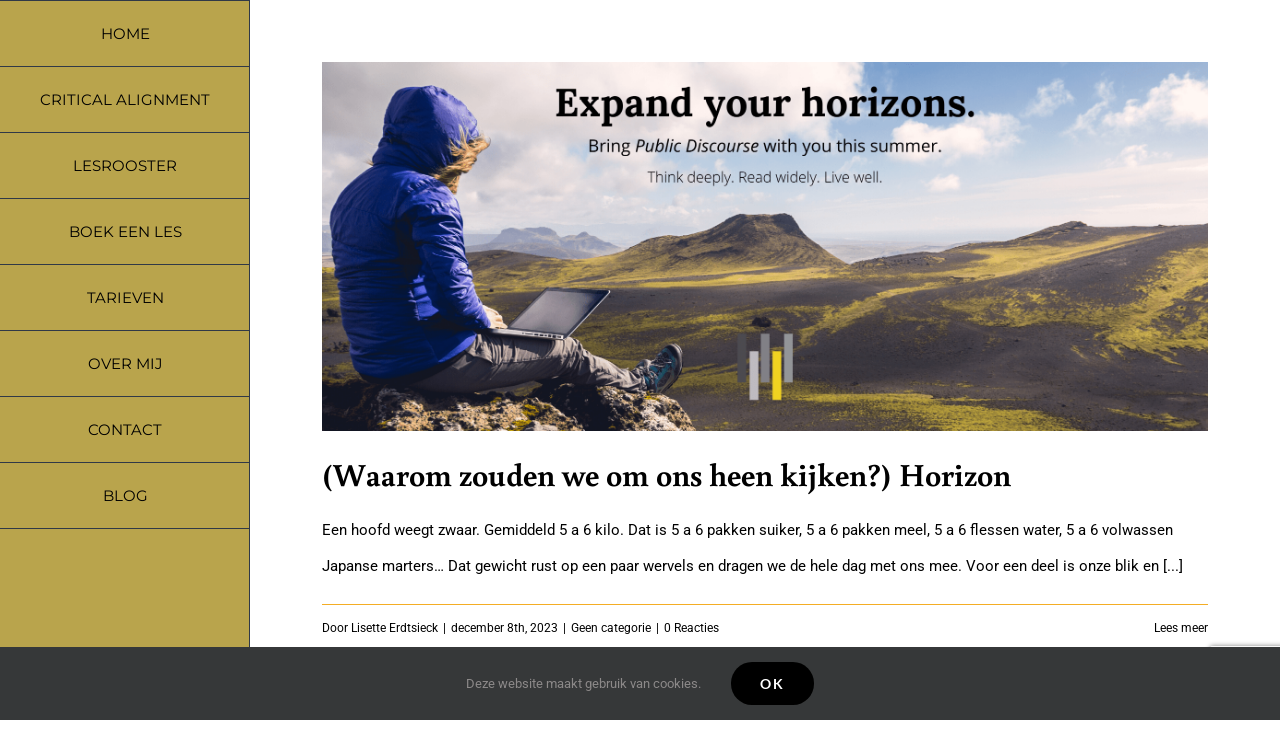

--- FILE ---
content_type: text/html; charset=utf-8
request_url: https://www.google.com/recaptcha/api2/anchor?ar=1&k=6Lcd1sAUAAAAAG5dFis1kxvMHw_6b-xLn8mP000F&co=aHR0cHM6Ly9vZWZlbnJ1aW10ZXZvb3J5b2dhLm5sOjQ0Mw..&hl=en&v=7gg7H51Q-naNfhmCP3_R47ho&size=invisible&anchor-ms=20000&execute-ms=30000&cb=gkbovx7nql86
body_size: 48380
content:
<!DOCTYPE HTML><html dir="ltr" lang="en"><head><meta http-equiv="Content-Type" content="text/html; charset=UTF-8">
<meta http-equiv="X-UA-Compatible" content="IE=edge">
<title>reCAPTCHA</title>
<style type="text/css">
/* cyrillic-ext */
@font-face {
  font-family: 'Roboto';
  font-style: normal;
  font-weight: 400;
  font-stretch: 100%;
  src: url(//fonts.gstatic.com/s/roboto/v48/KFO7CnqEu92Fr1ME7kSn66aGLdTylUAMa3GUBHMdazTgWw.woff2) format('woff2');
  unicode-range: U+0460-052F, U+1C80-1C8A, U+20B4, U+2DE0-2DFF, U+A640-A69F, U+FE2E-FE2F;
}
/* cyrillic */
@font-face {
  font-family: 'Roboto';
  font-style: normal;
  font-weight: 400;
  font-stretch: 100%;
  src: url(//fonts.gstatic.com/s/roboto/v48/KFO7CnqEu92Fr1ME7kSn66aGLdTylUAMa3iUBHMdazTgWw.woff2) format('woff2');
  unicode-range: U+0301, U+0400-045F, U+0490-0491, U+04B0-04B1, U+2116;
}
/* greek-ext */
@font-face {
  font-family: 'Roboto';
  font-style: normal;
  font-weight: 400;
  font-stretch: 100%;
  src: url(//fonts.gstatic.com/s/roboto/v48/KFO7CnqEu92Fr1ME7kSn66aGLdTylUAMa3CUBHMdazTgWw.woff2) format('woff2');
  unicode-range: U+1F00-1FFF;
}
/* greek */
@font-face {
  font-family: 'Roboto';
  font-style: normal;
  font-weight: 400;
  font-stretch: 100%;
  src: url(//fonts.gstatic.com/s/roboto/v48/KFO7CnqEu92Fr1ME7kSn66aGLdTylUAMa3-UBHMdazTgWw.woff2) format('woff2');
  unicode-range: U+0370-0377, U+037A-037F, U+0384-038A, U+038C, U+038E-03A1, U+03A3-03FF;
}
/* math */
@font-face {
  font-family: 'Roboto';
  font-style: normal;
  font-weight: 400;
  font-stretch: 100%;
  src: url(//fonts.gstatic.com/s/roboto/v48/KFO7CnqEu92Fr1ME7kSn66aGLdTylUAMawCUBHMdazTgWw.woff2) format('woff2');
  unicode-range: U+0302-0303, U+0305, U+0307-0308, U+0310, U+0312, U+0315, U+031A, U+0326-0327, U+032C, U+032F-0330, U+0332-0333, U+0338, U+033A, U+0346, U+034D, U+0391-03A1, U+03A3-03A9, U+03B1-03C9, U+03D1, U+03D5-03D6, U+03F0-03F1, U+03F4-03F5, U+2016-2017, U+2034-2038, U+203C, U+2040, U+2043, U+2047, U+2050, U+2057, U+205F, U+2070-2071, U+2074-208E, U+2090-209C, U+20D0-20DC, U+20E1, U+20E5-20EF, U+2100-2112, U+2114-2115, U+2117-2121, U+2123-214F, U+2190, U+2192, U+2194-21AE, U+21B0-21E5, U+21F1-21F2, U+21F4-2211, U+2213-2214, U+2216-22FF, U+2308-230B, U+2310, U+2319, U+231C-2321, U+2336-237A, U+237C, U+2395, U+239B-23B7, U+23D0, U+23DC-23E1, U+2474-2475, U+25AF, U+25B3, U+25B7, U+25BD, U+25C1, U+25CA, U+25CC, U+25FB, U+266D-266F, U+27C0-27FF, U+2900-2AFF, U+2B0E-2B11, U+2B30-2B4C, U+2BFE, U+3030, U+FF5B, U+FF5D, U+1D400-1D7FF, U+1EE00-1EEFF;
}
/* symbols */
@font-face {
  font-family: 'Roboto';
  font-style: normal;
  font-weight: 400;
  font-stretch: 100%;
  src: url(//fonts.gstatic.com/s/roboto/v48/KFO7CnqEu92Fr1ME7kSn66aGLdTylUAMaxKUBHMdazTgWw.woff2) format('woff2');
  unicode-range: U+0001-000C, U+000E-001F, U+007F-009F, U+20DD-20E0, U+20E2-20E4, U+2150-218F, U+2190, U+2192, U+2194-2199, U+21AF, U+21E6-21F0, U+21F3, U+2218-2219, U+2299, U+22C4-22C6, U+2300-243F, U+2440-244A, U+2460-24FF, U+25A0-27BF, U+2800-28FF, U+2921-2922, U+2981, U+29BF, U+29EB, U+2B00-2BFF, U+4DC0-4DFF, U+FFF9-FFFB, U+10140-1018E, U+10190-1019C, U+101A0, U+101D0-101FD, U+102E0-102FB, U+10E60-10E7E, U+1D2C0-1D2D3, U+1D2E0-1D37F, U+1F000-1F0FF, U+1F100-1F1AD, U+1F1E6-1F1FF, U+1F30D-1F30F, U+1F315, U+1F31C, U+1F31E, U+1F320-1F32C, U+1F336, U+1F378, U+1F37D, U+1F382, U+1F393-1F39F, U+1F3A7-1F3A8, U+1F3AC-1F3AF, U+1F3C2, U+1F3C4-1F3C6, U+1F3CA-1F3CE, U+1F3D4-1F3E0, U+1F3ED, U+1F3F1-1F3F3, U+1F3F5-1F3F7, U+1F408, U+1F415, U+1F41F, U+1F426, U+1F43F, U+1F441-1F442, U+1F444, U+1F446-1F449, U+1F44C-1F44E, U+1F453, U+1F46A, U+1F47D, U+1F4A3, U+1F4B0, U+1F4B3, U+1F4B9, U+1F4BB, U+1F4BF, U+1F4C8-1F4CB, U+1F4D6, U+1F4DA, U+1F4DF, U+1F4E3-1F4E6, U+1F4EA-1F4ED, U+1F4F7, U+1F4F9-1F4FB, U+1F4FD-1F4FE, U+1F503, U+1F507-1F50B, U+1F50D, U+1F512-1F513, U+1F53E-1F54A, U+1F54F-1F5FA, U+1F610, U+1F650-1F67F, U+1F687, U+1F68D, U+1F691, U+1F694, U+1F698, U+1F6AD, U+1F6B2, U+1F6B9-1F6BA, U+1F6BC, U+1F6C6-1F6CF, U+1F6D3-1F6D7, U+1F6E0-1F6EA, U+1F6F0-1F6F3, U+1F6F7-1F6FC, U+1F700-1F7FF, U+1F800-1F80B, U+1F810-1F847, U+1F850-1F859, U+1F860-1F887, U+1F890-1F8AD, U+1F8B0-1F8BB, U+1F8C0-1F8C1, U+1F900-1F90B, U+1F93B, U+1F946, U+1F984, U+1F996, U+1F9E9, U+1FA00-1FA6F, U+1FA70-1FA7C, U+1FA80-1FA89, U+1FA8F-1FAC6, U+1FACE-1FADC, U+1FADF-1FAE9, U+1FAF0-1FAF8, U+1FB00-1FBFF;
}
/* vietnamese */
@font-face {
  font-family: 'Roboto';
  font-style: normal;
  font-weight: 400;
  font-stretch: 100%;
  src: url(//fonts.gstatic.com/s/roboto/v48/KFO7CnqEu92Fr1ME7kSn66aGLdTylUAMa3OUBHMdazTgWw.woff2) format('woff2');
  unicode-range: U+0102-0103, U+0110-0111, U+0128-0129, U+0168-0169, U+01A0-01A1, U+01AF-01B0, U+0300-0301, U+0303-0304, U+0308-0309, U+0323, U+0329, U+1EA0-1EF9, U+20AB;
}
/* latin-ext */
@font-face {
  font-family: 'Roboto';
  font-style: normal;
  font-weight: 400;
  font-stretch: 100%;
  src: url(//fonts.gstatic.com/s/roboto/v48/KFO7CnqEu92Fr1ME7kSn66aGLdTylUAMa3KUBHMdazTgWw.woff2) format('woff2');
  unicode-range: U+0100-02BA, U+02BD-02C5, U+02C7-02CC, U+02CE-02D7, U+02DD-02FF, U+0304, U+0308, U+0329, U+1D00-1DBF, U+1E00-1E9F, U+1EF2-1EFF, U+2020, U+20A0-20AB, U+20AD-20C0, U+2113, U+2C60-2C7F, U+A720-A7FF;
}
/* latin */
@font-face {
  font-family: 'Roboto';
  font-style: normal;
  font-weight: 400;
  font-stretch: 100%;
  src: url(//fonts.gstatic.com/s/roboto/v48/KFO7CnqEu92Fr1ME7kSn66aGLdTylUAMa3yUBHMdazQ.woff2) format('woff2');
  unicode-range: U+0000-00FF, U+0131, U+0152-0153, U+02BB-02BC, U+02C6, U+02DA, U+02DC, U+0304, U+0308, U+0329, U+2000-206F, U+20AC, U+2122, U+2191, U+2193, U+2212, U+2215, U+FEFF, U+FFFD;
}
/* cyrillic-ext */
@font-face {
  font-family: 'Roboto';
  font-style: normal;
  font-weight: 500;
  font-stretch: 100%;
  src: url(//fonts.gstatic.com/s/roboto/v48/KFO7CnqEu92Fr1ME7kSn66aGLdTylUAMa3GUBHMdazTgWw.woff2) format('woff2');
  unicode-range: U+0460-052F, U+1C80-1C8A, U+20B4, U+2DE0-2DFF, U+A640-A69F, U+FE2E-FE2F;
}
/* cyrillic */
@font-face {
  font-family: 'Roboto';
  font-style: normal;
  font-weight: 500;
  font-stretch: 100%;
  src: url(//fonts.gstatic.com/s/roboto/v48/KFO7CnqEu92Fr1ME7kSn66aGLdTylUAMa3iUBHMdazTgWw.woff2) format('woff2');
  unicode-range: U+0301, U+0400-045F, U+0490-0491, U+04B0-04B1, U+2116;
}
/* greek-ext */
@font-face {
  font-family: 'Roboto';
  font-style: normal;
  font-weight: 500;
  font-stretch: 100%;
  src: url(//fonts.gstatic.com/s/roboto/v48/KFO7CnqEu92Fr1ME7kSn66aGLdTylUAMa3CUBHMdazTgWw.woff2) format('woff2');
  unicode-range: U+1F00-1FFF;
}
/* greek */
@font-face {
  font-family: 'Roboto';
  font-style: normal;
  font-weight: 500;
  font-stretch: 100%;
  src: url(//fonts.gstatic.com/s/roboto/v48/KFO7CnqEu92Fr1ME7kSn66aGLdTylUAMa3-UBHMdazTgWw.woff2) format('woff2');
  unicode-range: U+0370-0377, U+037A-037F, U+0384-038A, U+038C, U+038E-03A1, U+03A3-03FF;
}
/* math */
@font-face {
  font-family: 'Roboto';
  font-style: normal;
  font-weight: 500;
  font-stretch: 100%;
  src: url(//fonts.gstatic.com/s/roboto/v48/KFO7CnqEu92Fr1ME7kSn66aGLdTylUAMawCUBHMdazTgWw.woff2) format('woff2');
  unicode-range: U+0302-0303, U+0305, U+0307-0308, U+0310, U+0312, U+0315, U+031A, U+0326-0327, U+032C, U+032F-0330, U+0332-0333, U+0338, U+033A, U+0346, U+034D, U+0391-03A1, U+03A3-03A9, U+03B1-03C9, U+03D1, U+03D5-03D6, U+03F0-03F1, U+03F4-03F5, U+2016-2017, U+2034-2038, U+203C, U+2040, U+2043, U+2047, U+2050, U+2057, U+205F, U+2070-2071, U+2074-208E, U+2090-209C, U+20D0-20DC, U+20E1, U+20E5-20EF, U+2100-2112, U+2114-2115, U+2117-2121, U+2123-214F, U+2190, U+2192, U+2194-21AE, U+21B0-21E5, U+21F1-21F2, U+21F4-2211, U+2213-2214, U+2216-22FF, U+2308-230B, U+2310, U+2319, U+231C-2321, U+2336-237A, U+237C, U+2395, U+239B-23B7, U+23D0, U+23DC-23E1, U+2474-2475, U+25AF, U+25B3, U+25B7, U+25BD, U+25C1, U+25CA, U+25CC, U+25FB, U+266D-266F, U+27C0-27FF, U+2900-2AFF, U+2B0E-2B11, U+2B30-2B4C, U+2BFE, U+3030, U+FF5B, U+FF5D, U+1D400-1D7FF, U+1EE00-1EEFF;
}
/* symbols */
@font-face {
  font-family: 'Roboto';
  font-style: normal;
  font-weight: 500;
  font-stretch: 100%;
  src: url(//fonts.gstatic.com/s/roboto/v48/KFO7CnqEu92Fr1ME7kSn66aGLdTylUAMaxKUBHMdazTgWw.woff2) format('woff2');
  unicode-range: U+0001-000C, U+000E-001F, U+007F-009F, U+20DD-20E0, U+20E2-20E4, U+2150-218F, U+2190, U+2192, U+2194-2199, U+21AF, U+21E6-21F0, U+21F3, U+2218-2219, U+2299, U+22C4-22C6, U+2300-243F, U+2440-244A, U+2460-24FF, U+25A0-27BF, U+2800-28FF, U+2921-2922, U+2981, U+29BF, U+29EB, U+2B00-2BFF, U+4DC0-4DFF, U+FFF9-FFFB, U+10140-1018E, U+10190-1019C, U+101A0, U+101D0-101FD, U+102E0-102FB, U+10E60-10E7E, U+1D2C0-1D2D3, U+1D2E0-1D37F, U+1F000-1F0FF, U+1F100-1F1AD, U+1F1E6-1F1FF, U+1F30D-1F30F, U+1F315, U+1F31C, U+1F31E, U+1F320-1F32C, U+1F336, U+1F378, U+1F37D, U+1F382, U+1F393-1F39F, U+1F3A7-1F3A8, U+1F3AC-1F3AF, U+1F3C2, U+1F3C4-1F3C6, U+1F3CA-1F3CE, U+1F3D4-1F3E0, U+1F3ED, U+1F3F1-1F3F3, U+1F3F5-1F3F7, U+1F408, U+1F415, U+1F41F, U+1F426, U+1F43F, U+1F441-1F442, U+1F444, U+1F446-1F449, U+1F44C-1F44E, U+1F453, U+1F46A, U+1F47D, U+1F4A3, U+1F4B0, U+1F4B3, U+1F4B9, U+1F4BB, U+1F4BF, U+1F4C8-1F4CB, U+1F4D6, U+1F4DA, U+1F4DF, U+1F4E3-1F4E6, U+1F4EA-1F4ED, U+1F4F7, U+1F4F9-1F4FB, U+1F4FD-1F4FE, U+1F503, U+1F507-1F50B, U+1F50D, U+1F512-1F513, U+1F53E-1F54A, U+1F54F-1F5FA, U+1F610, U+1F650-1F67F, U+1F687, U+1F68D, U+1F691, U+1F694, U+1F698, U+1F6AD, U+1F6B2, U+1F6B9-1F6BA, U+1F6BC, U+1F6C6-1F6CF, U+1F6D3-1F6D7, U+1F6E0-1F6EA, U+1F6F0-1F6F3, U+1F6F7-1F6FC, U+1F700-1F7FF, U+1F800-1F80B, U+1F810-1F847, U+1F850-1F859, U+1F860-1F887, U+1F890-1F8AD, U+1F8B0-1F8BB, U+1F8C0-1F8C1, U+1F900-1F90B, U+1F93B, U+1F946, U+1F984, U+1F996, U+1F9E9, U+1FA00-1FA6F, U+1FA70-1FA7C, U+1FA80-1FA89, U+1FA8F-1FAC6, U+1FACE-1FADC, U+1FADF-1FAE9, U+1FAF0-1FAF8, U+1FB00-1FBFF;
}
/* vietnamese */
@font-face {
  font-family: 'Roboto';
  font-style: normal;
  font-weight: 500;
  font-stretch: 100%;
  src: url(//fonts.gstatic.com/s/roboto/v48/KFO7CnqEu92Fr1ME7kSn66aGLdTylUAMa3OUBHMdazTgWw.woff2) format('woff2');
  unicode-range: U+0102-0103, U+0110-0111, U+0128-0129, U+0168-0169, U+01A0-01A1, U+01AF-01B0, U+0300-0301, U+0303-0304, U+0308-0309, U+0323, U+0329, U+1EA0-1EF9, U+20AB;
}
/* latin-ext */
@font-face {
  font-family: 'Roboto';
  font-style: normal;
  font-weight: 500;
  font-stretch: 100%;
  src: url(//fonts.gstatic.com/s/roboto/v48/KFO7CnqEu92Fr1ME7kSn66aGLdTylUAMa3KUBHMdazTgWw.woff2) format('woff2');
  unicode-range: U+0100-02BA, U+02BD-02C5, U+02C7-02CC, U+02CE-02D7, U+02DD-02FF, U+0304, U+0308, U+0329, U+1D00-1DBF, U+1E00-1E9F, U+1EF2-1EFF, U+2020, U+20A0-20AB, U+20AD-20C0, U+2113, U+2C60-2C7F, U+A720-A7FF;
}
/* latin */
@font-face {
  font-family: 'Roboto';
  font-style: normal;
  font-weight: 500;
  font-stretch: 100%;
  src: url(//fonts.gstatic.com/s/roboto/v48/KFO7CnqEu92Fr1ME7kSn66aGLdTylUAMa3yUBHMdazQ.woff2) format('woff2');
  unicode-range: U+0000-00FF, U+0131, U+0152-0153, U+02BB-02BC, U+02C6, U+02DA, U+02DC, U+0304, U+0308, U+0329, U+2000-206F, U+20AC, U+2122, U+2191, U+2193, U+2212, U+2215, U+FEFF, U+FFFD;
}
/* cyrillic-ext */
@font-face {
  font-family: 'Roboto';
  font-style: normal;
  font-weight: 900;
  font-stretch: 100%;
  src: url(//fonts.gstatic.com/s/roboto/v48/KFO7CnqEu92Fr1ME7kSn66aGLdTylUAMa3GUBHMdazTgWw.woff2) format('woff2');
  unicode-range: U+0460-052F, U+1C80-1C8A, U+20B4, U+2DE0-2DFF, U+A640-A69F, U+FE2E-FE2F;
}
/* cyrillic */
@font-face {
  font-family: 'Roboto';
  font-style: normal;
  font-weight: 900;
  font-stretch: 100%;
  src: url(//fonts.gstatic.com/s/roboto/v48/KFO7CnqEu92Fr1ME7kSn66aGLdTylUAMa3iUBHMdazTgWw.woff2) format('woff2');
  unicode-range: U+0301, U+0400-045F, U+0490-0491, U+04B0-04B1, U+2116;
}
/* greek-ext */
@font-face {
  font-family: 'Roboto';
  font-style: normal;
  font-weight: 900;
  font-stretch: 100%;
  src: url(//fonts.gstatic.com/s/roboto/v48/KFO7CnqEu92Fr1ME7kSn66aGLdTylUAMa3CUBHMdazTgWw.woff2) format('woff2');
  unicode-range: U+1F00-1FFF;
}
/* greek */
@font-face {
  font-family: 'Roboto';
  font-style: normal;
  font-weight: 900;
  font-stretch: 100%;
  src: url(//fonts.gstatic.com/s/roboto/v48/KFO7CnqEu92Fr1ME7kSn66aGLdTylUAMa3-UBHMdazTgWw.woff2) format('woff2');
  unicode-range: U+0370-0377, U+037A-037F, U+0384-038A, U+038C, U+038E-03A1, U+03A3-03FF;
}
/* math */
@font-face {
  font-family: 'Roboto';
  font-style: normal;
  font-weight: 900;
  font-stretch: 100%;
  src: url(//fonts.gstatic.com/s/roboto/v48/KFO7CnqEu92Fr1ME7kSn66aGLdTylUAMawCUBHMdazTgWw.woff2) format('woff2');
  unicode-range: U+0302-0303, U+0305, U+0307-0308, U+0310, U+0312, U+0315, U+031A, U+0326-0327, U+032C, U+032F-0330, U+0332-0333, U+0338, U+033A, U+0346, U+034D, U+0391-03A1, U+03A3-03A9, U+03B1-03C9, U+03D1, U+03D5-03D6, U+03F0-03F1, U+03F4-03F5, U+2016-2017, U+2034-2038, U+203C, U+2040, U+2043, U+2047, U+2050, U+2057, U+205F, U+2070-2071, U+2074-208E, U+2090-209C, U+20D0-20DC, U+20E1, U+20E5-20EF, U+2100-2112, U+2114-2115, U+2117-2121, U+2123-214F, U+2190, U+2192, U+2194-21AE, U+21B0-21E5, U+21F1-21F2, U+21F4-2211, U+2213-2214, U+2216-22FF, U+2308-230B, U+2310, U+2319, U+231C-2321, U+2336-237A, U+237C, U+2395, U+239B-23B7, U+23D0, U+23DC-23E1, U+2474-2475, U+25AF, U+25B3, U+25B7, U+25BD, U+25C1, U+25CA, U+25CC, U+25FB, U+266D-266F, U+27C0-27FF, U+2900-2AFF, U+2B0E-2B11, U+2B30-2B4C, U+2BFE, U+3030, U+FF5B, U+FF5D, U+1D400-1D7FF, U+1EE00-1EEFF;
}
/* symbols */
@font-face {
  font-family: 'Roboto';
  font-style: normal;
  font-weight: 900;
  font-stretch: 100%;
  src: url(//fonts.gstatic.com/s/roboto/v48/KFO7CnqEu92Fr1ME7kSn66aGLdTylUAMaxKUBHMdazTgWw.woff2) format('woff2');
  unicode-range: U+0001-000C, U+000E-001F, U+007F-009F, U+20DD-20E0, U+20E2-20E4, U+2150-218F, U+2190, U+2192, U+2194-2199, U+21AF, U+21E6-21F0, U+21F3, U+2218-2219, U+2299, U+22C4-22C6, U+2300-243F, U+2440-244A, U+2460-24FF, U+25A0-27BF, U+2800-28FF, U+2921-2922, U+2981, U+29BF, U+29EB, U+2B00-2BFF, U+4DC0-4DFF, U+FFF9-FFFB, U+10140-1018E, U+10190-1019C, U+101A0, U+101D0-101FD, U+102E0-102FB, U+10E60-10E7E, U+1D2C0-1D2D3, U+1D2E0-1D37F, U+1F000-1F0FF, U+1F100-1F1AD, U+1F1E6-1F1FF, U+1F30D-1F30F, U+1F315, U+1F31C, U+1F31E, U+1F320-1F32C, U+1F336, U+1F378, U+1F37D, U+1F382, U+1F393-1F39F, U+1F3A7-1F3A8, U+1F3AC-1F3AF, U+1F3C2, U+1F3C4-1F3C6, U+1F3CA-1F3CE, U+1F3D4-1F3E0, U+1F3ED, U+1F3F1-1F3F3, U+1F3F5-1F3F7, U+1F408, U+1F415, U+1F41F, U+1F426, U+1F43F, U+1F441-1F442, U+1F444, U+1F446-1F449, U+1F44C-1F44E, U+1F453, U+1F46A, U+1F47D, U+1F4A3, U+1F4B0, U+1F4B3, U+1F4B9, U+1F4BB, U+1F4BF, U+1F4C8-1F4CB, U+1F4D6, U+1F4DA, U+1F4DF, U+1F4E3-1F4E6, U+1F4EA-1F4ED, U+1F4F7, U+1F4F9-1F4FB, U+1F4FD-1F4FE, U+1F503, U+1F507-1F50B, U+1F50D, U+1F512-1F513, U+1F53E-1F54A, U+1F54F-1F5FA, U+1F610, U+1F650-1F67F, U+1F687, U+1F68D, U+1F691, U+1F694, U+1F698, U+1F6AD, U+1F6B2, U+1F6B9-1F6BA, U+1F6BC, U+1F6C6-1F6CF, U+1F6D3-1F6D7, U+1F6E0-1F6EA, U+1F6F0-1F6F3, U+1F6F7-1F6FC, U+1F700-1F7FF, U+1F800-1F80B, U+1F810-1F847, U+1F850-1F859, U+1F860-1F887, U+1F890-1F8AD, U+1F8B0-1F8BB, U+1F8C0-1F8C1, U+1F900-1F90B, U+1F93B, U+1F946, U+1F984, U+1F996, U+1F9E9, U+1FA00-1FA6F, U+1FA70-1FA7C, U+1FA80-1FA89, U+1FA8F-1FAC6, U+1FACE-1FADC, U+1FADF-1FAE9, U+1FAF0-1FAF8, U+1FB00-1FBFF;
}
/* vietnamese */
@font-face {
  font-family: 'Roboto';
  font-style: normal;
  font-weight: 900;
  font-stretch: 100%;
  src: url(//fonts.gstatic.com/s/roboto/v48/KFO7CnqEu92Fr1ME7kSn66aGLdTylUAMa3OUBHMdazTgWw.woff2) format('woff2');
  unicode-range: U+0102-0103, U+0110-0111, U+0128-0129, U+0168-0169, U+01A0-01A1, U+01AF-01B0, U+0300-0301, U+0303-0304, U+0308-0309, U+0323, U+0329, U+1EA0-1EF9, U+20AB;
}
/* latin-ext */
@font-face {
  font-family: 'Roboto';
  font-style: normal;
  font-weight: 900;
  font-stretch: 100%;
  src: url(//fonts.gstatic.com/s/roboto/v48/KFO7CnqEu92Fr1ME7kSn66aGLdTylUAMa3KUBHMdazTgWw.woff2) format('woff2');
  unicode-range: U+0100-02BA, U+02BD-02C5, U+02C7-02CC, U+02CE-02D7, U+02DD-02FF, U+0304, U+0308, U+0329, U+1D00-1DBF, U+1E00-1E9F, U+1EF2-1EFF, U+2020, U+20A0-20AB, U+20AD-20C0, U+2113, U+2C60-2C7F, U+A720-A7FF;
}
/* latin */
@font-face {
  font-family: 'Roboto';
  font-style: normal;
  font-weight: 900;
  font-stretch: 100%;
  src: url(//fonts.gstatic.com/s/roboto/v48/KFO7CnqEu92Fr1ME7kSn66aGLdTylUAMa3yUBHMdazQ.woff2) format('woff2');
  unicode-range: U+0000-00FF, U+0131, U+0152-0153, U+02BB-02BC, U+02C6, U+02DA, U+02DC, U+0304, U+0308, U+0329, U+2000-206F, U+20AC, U+2122, U+2191, U+2193, U+2212, U+2215, U+FEFF, U+FFFD;
}

</style>
<link rel="stylesheet" type="text/css" href="https://www.gstatic.com/recaptcha/releases/7gg7H51Q-naNfhmCP3_R47ho/styles__ltr.css">
<script nonce="CCzn9DrOEYM8h--SV-PwFA" type="text/javascript">window['__recaptcha_api'] = 'https://www.google.com/recaptcha/api2/';</script>
<script type="text/javascript" src="https://www.gstatic.com/recaptcha/releases/7gg7H51Q-naNfhmCP3_R47ho/recaptcha__en.js" nonce="CCzn9DrOEYM8h--SV-PwFA">
      
    </script></head>
<body><div id="rc-anchor-alert" class="rc-anchor-alert"></div>
<input type="hidden" id="recaptcha-token" value="[base64]">
<script type="text/javascript" nonce="CCzn9DrOEYM8h--SV-PwFA">
      recaptcha.anchor.Main.init("[\x22ainput\x22,[\x22bgdata\x22,\x22\x22,\[base64]/[base64]/[base64]/KE4oMTI0LHYsdi5HKSxMWihsLHYpKTpOKDEyNCx2LGwpLFYpLHYpLFQpKSxGKDE3MSx2KX0scjc9ZnVuY3Rpb24obCl7cmV0dXJuIGx9LEM9ZnVuY3Rpb24obCxWLHYpe04odixsLFYpLFZbYWtdPTI3OTZ9LG49ZnVuY3Rpb24obCxWKXtWLlg9KChWLlg/[base64]/[base64]/[base64]/[base64]/[base64]/[base64]/[base64]/[base64]/[base64]/[base64]/[base64]\\u003d\x22,\[base64]\\u003d\\u003d\x22,\x22wqdZw5rDusOxw4vDicKGwrw8w6tzw5LDpcKSUQDCpsODOcOLwp9TRcKlfhs4w5xaw5jCh8KvERJowp07w4XClHJgw6BYLy1DLMKsFhfClsOpworDtGzCvg8kVG48IcKWbsOowqXDqwRidFPCi8O1DcOhekB1BSZzw6/CnXU3D3o8w6rDt8OMw6hFwrjDsUEkWwkxw5nDpSUXwr/DqMOAw60Gw7EgF1TCtsOGRcOIw7ssBcK8w5lYZC/DusOZQcOzWcOjWS3Cg2PCpgTDsWvCmMK0GsKyCMOfEFHDiy7DuATDqMOqwovCoMK+w64AWcOvw7BZOCPDlEnClm3CnEjDpS8ObVXDg8O2w5HDrcK2wp/Ch21JWGzCgGNHT8Kww53Cr8KzwozCqD3DjxgnbFQGFVl7UlvDulDCmcKgwpzClsKoBcOUwqjDrcOge33Dnl/[base64]/DhcOKMsOjA8OxPG0tUQFRwpHCnsOhwpB8U8OLwpYhw5cfw6/CvMOXLwNxIHrCq8Obw5HCv3jDtMOecsKzFsOKeibCsMK7UsOzBMKLegTDlRoUZ0DCoMO8NcK9w6PDrMKCMMOGw4Ukw7ISwovDpxxxXRHDuWHClwZVHMO3XcKTX8OtG8KuIMKZwrU0w4jDrijCjsOeccOhwqLCvVHCpcO+w5w2fFYAw6Uhwp7Clz/ChA/DljUNVcODJMO8w5JQOMKbw6BtenLDpWNTwqfDsCfDr2VkRDLDrMOHHsO3PcOjw5Ujw48daMO/DXxUwojDiMOIw6PCksKGK2YuAMO5YMKew7bDj8OAG8KXI8KAwqFsJsOgTsOpQMOZD8OOXsOswozCsAZmwox/[base64]/DvMOBCcKqw7smXMKKw57Dv0nCi1xvSwNxd8Ota2HCqMKLw6kifgHCh8K6HcKuHC9ZwqNma0lPABgQwoRCE09lw6ITwoJsdMO3w6VfYcO6wprCvGhRVcKWwrPCsMO6YcOJWcORKWPCp8O/wpwaw7JvwpRhb8OBw7lbw6TCoMKxP8KhFGrChcK/wrjCncKAasKYMcOuw6gjwqoFYG0fwqrDpsOMwrXCijHDqMOPw4VFw7zCqk7CvjZZGcOnwpPDijEMJUbCnVwYAsKtMMKOLMKEO3/Dlj0JwqfCicOtFBPCvi4sVsOZO8KvwpcreSzDlSVywoPCuypEwp3DhjgIUMK9T8OFPHPCgcO5wpDDnxTDryICLcOKw7HDp8OrAxrCgsK7IMOcw4U9ZU/Dnl0iw6LDhF8tw45JwoVWwrvCh8Ohw7jCkQwIwrfDrhM/LcKjFCUCWcOUK3JNwq8ww7dhBBXDjV/CoMKzw69Jw5XCj8KPw7BIwrJ6w6Jdw6bDq8OaasK/AClKTAfCncOTw6wbwp/[base64]/wrbDkl1Ew7NBNMOAQ8K0MsOHHMKuMcOMPEd6wqRqwrzDjAcESD8fwpnCl8K2MBBwwozDumYpwq4rw4fCsnXCvmfCjCPDgsO1aMKFw7wiwqIYw7cUD8OrwqrCpnkFdcKZUmvDiA7DqsOccBPDjhlERmZlHsK6dRtYwotxw67CtSlVw7zCosKuw7jCm3QYU8Kfw4/DjMObwoEEwoQrFj0AdX3Cgj/[base64]/acOFAMKfM3LCncOaw47CnCvDhiBcwo4bRMK7wqwPw4fCq8OFL1rCn8OqwpcnJzxxw4sCSjhiw6Y0SsO3wp3Dv8OyTXMZPyjDv8Ktw7HDoW/CtcOtdMKhBHDDmsKYJXbCuDB0MwVUZcK8w6zDmcKvwqDCoTcAPsOweA7ClG8Iw5Fiwr/CjsK+OgwifsOOPcOEdxvCvRPDg8OdDUNYSnQewozDkWLDjkHCgg/DpsOXOsK5B8KowozCuMKyNARtwo/Cv8OZCgVOw5zDn8OywrnDr8OtecKVCV9Kw4sXwrEnwqHDnMOIwp4lA2/CtsKuwrlkXgEcwrMGcsKPSAbCuFx3FU5cw7RAb8Omb8KxwrUsw7VfLMKKfCJDw6NnwpLDsMKqXWdRw5/[base64]/Dh34Qc8OpYBsVO3XDmUDCpmAFwp9uwpXDhcOWEMObXF18XMOeEMOawpcCwrVvPBzClCdmYMKATn3CpzvDp8OowpQQTMKrbcO6woRQwqFdw6nDoQRew5cpwqdSQ8O/L1Auw4rCmcKMLRTDrsOdw79ewo14wogxcHXDl1/Dv1HDpAQsAxtgaMKXLMKPw7dIDkbDocKXw6rChsKiPGzDiQ/[base64]/w5BYw7PDkUXDiAA3wqbDj1A0wrPDnsOCWcKRwo/Cj8KSEDI5wpHCghAaN8OHw44DQ8OCw4hEVWssBcOKTMKrEGvDohwpwqlKw43Dm8KSwq1FYcOmw5jCq8OowrzDhGzDnQpqwpnCvsKJwp/DmsO2QMK8wp8HOnFFe8OBw4vChA4/PQjCn8OyfExnw7DCsAgEwpcfQcKdasOUfsOEZUtUb8OewrXCtm5twqFPdMKXw6EjTUHDjcOjwoLDt8ORPsKbdE3Dowl0wroYw5NMIBvCksKsGcOkw4gpZ8OjM03CpcOfwqvCjgYUw6VIXMKLwp5FbsOgQ0wEw4J5wq7Cn8OSwr1LwqgLw6ENUV/[base64]/DkCkAAMOdFG7Cj3wtw7jDpQ3DpEwbd8Ocw4Anw5rCuUtDMRTDiMKuwpUAD8KBw5jDnsOCV8OVwqEHeBzClkXDgAFow5HDsQdGA8OeOn7CrFxdwqVAKcKfA8KFasK8elhfwpIcwrYswrYew5UzwoLDvAwiK08UOMKpw55KK8OiwrzDlMO4GcOYw7TCvCNIC8KxZcO/CiPClyxjw5cew5LCszkNQEMWwpDCqn8mwql+HcOCBcK+Gz4tFD9qwrzCln53wpDCsEnCrk7DmsKoVHzCvVBfP8OEw69+w6AFAcOlIUAGVMO+UcKtw4pqw70sEyFNU8Obw6vCnsOuL8KfCTLCpMK7e8KSwo7Do8Oyw5gYw7/[base64]/CmsK4EF7CscOqw4wywoh3w5UuOMOMdcKJw6guw5vDi1/DjMKuwpvCpMOAORsYw4QhZsKhScOMRcK+RMK9QQbClhkHwp3Do8Odw7bCikBjVcKTT0cpesODw6BVwrBTGW3ChAJ9w7RVw4zDicKIwqwPUMOrwqXCmMOiLD/Cm8K7woQ8wp1WwpI8esO3w6hTwoEsDAfDtk3Cl8OOw5F+w6I4wpjDnMK5JcKbDBzCo8OQMMOND1zCisKoNgbDlVR+R0DDoAnDogoLa8O9SsOlwpnDj8OnfcKswqEdw5MsdH4MwrM3w7TCqMOLX8OYwo8gw7luNMK/w6vDnsO3wpkHO8K0w4hAwqnChkTCrcOXw4PCosKhw5xsGcKDRsK2wonDshjCgMK7wqEnKQAOd1HCksKjUEsYL8Kca2LClcOqwrjDpioSw4/Dr0nCi3vCuEBKMsKswp/[base64]/[base64]/DpBbCkiVhwo3CkMKoB8OZdcO5UcK5bsOKL8ODecOaPidlYsO6KidbD1EfwpdnEsO9w7bDpMO7wqLCohfChxDDssK0V8OcbWlswqgeF3ZWC8KOw6EpIsOjw4vCkcORMR0DV8KPwpHClxN0wqPCvAfCpSACw4B2Gg82w57DuHNJI1LCow0ww4/DsCLDkEsVw481SMO1w4/CuBnDr8Kwwpc4wq7CkBV6wo5lBMOiIcKOG8K2SHXDpD1wMQg2EcOQKCgUw5XDg0nCgcKLw4zDqcKSVx1yw5dtw4liVU0hw4bDhgrCjMKoF1HCtzvCvErCmMKQBQx6HXIYw5DClMOfLsKrwr/Cg8KDN8Kje8OvbSfCmsOFEETCv8OlGxhfw5hEazYlw6hCwqQ1f8OpwpMrwpXCnMO2w4dmMm/CtAtlE0/CpUPDtMKvwpHDuMKXEMK9wrzDq2gQw5pNWsOfw7p0ISLCncK7VMO5wr8HwoQHXVgHZMOzwpjDjcKESsKHIMKKw5nCmAJ1wrHCvMKxZsKLdi/CgnYmwpTCpMOlwoDCjsO9w7hIPcKmwp45BcOjDgUzw7zCswUsH0AwB2bCmkLDu0NPQGjDrcOyw7FTLcKQPg0Uw5diW8K9wqRow5PDmx0cVsKqwoA9ZMOmwqw7Yj5ywoJPw58/wr7CkcKpw5PDt3pmwo4nw6bDh0cXS8OTwp5Tc8KxeGbChC/CqmodZsOFYXfCmEhMNcKvKMKtw6TCrxbDhH4DwqMswrhQw7FEw5jDgsO2wqXDg8OiPzPDin0KGTwMOhwhw41jwpt0w4x6w5p+GyPCpx7CmcO2wp4dw6Nfw5LCnV5Cw4PCqCLDpcKbw4rCo3fDlhLCqMOwEDFaccO/[base64]/CgMOMFzXCnBTDn8KdRn0Ww6PDksOcw6/CnsK9w6fCuVozwqzClR7DtsO5BlYEWz8gwqTCr8OGw7DDmcK0w4E9UCpdXxgOwpHCiRHDjXXCpsO4w7DDk8KrS33ChmrChMOowpnDt8OTwoZ/[base64]/eCwmwqlGSsKrKxXDo8KowqNaVgNAwqfCti7DrisSEsODwrMNwqhHWsKpScO/[base64]/wpPDn2N4FMK3Emh6wrN3w4MQwovCnSILb8KVw4V3wpPDisOow53CjgJ4FHHDvcOJw5wiwqvDlh97WsKjXsKlwoAAw4MCT1fDr8OZwrvCvCd7w5PDgVkdw4PCkFQmwrzCmmVpwpQ4PG3CjBnCmMKXwq/[base64]/Dm8KUw7Now5B7w61HwqzDpcKBd3wBw58uw5TDsGnDlMO/O8OpFMO8woXDhMKEZlk4wohPGnE8XsKww6TCpBTDvcOOwrZkdcKtChEbwpLDuULDijnCqWjCo8OQwpk/[base64]/[base64]/Cp3rDhDJCw7o1w7PCjcK6MhbCiSvCmcK2MCPCgsKIwpFSIcO9wpIHw6EBXDoiTMKOB0/CkMOcw6B/w7nCqMKGw5IjHijDuELCoTQsw6YBwoI1GCcjw7B+eTLDny5Iw4LDucKITjhswpV+w7Mmw4fDqTjCgmXCjcOow5LDs8K7bwVUN8K6wrfDhgjDoA4AY8O8GMO1wpMkAcOrwoXCv8KKwrrDvMOBMw1CQ0XDkFfCnsO9wo/CqA09w67CgMKZAV/DhMK7ZsO3N8O1woDDkCPClAFid1jCg0Eiwr3CpCh/V8KmOcKcSknCklnCtz5JF8OxMcOxwpjCu2c3woTCusK5w6RoCwPDgz9PHTrCig87wo3DmyXCq0zCiQNZwq4RwqjCnkFeNUoPbsKJP25yMMOdwrY2wpM6w6Qywpo7ThXDvx53I8Ozc8KOw4DCkcOIw5rCkhcyTMKswqAnS8ONKn4/VHgjwokAwrhVwp3DtsKhH8O2w4PCjMOWYAcJDgnCu8Kqwp11w7F2wp/ChxvCisKDw5Zjw6DCmzbCj8OZLxg6Cn7DnMKvfDcQwrPDhDXCmMOfw65AbmwawoFkI8K+f8Kvw48MwrdnO8K/[base64]/CsMOOw5ZPwqULwpgPRG3DsXrCtBgGw5zDgsOWYMOPJ1kSwp8jwrPDtMKLwq/Cm8Ktw7nCnMKywpkqw4o8Cx0owrxxesOKw4jCqwVpNjILdMOdwq/[base64]/[base64]/CpsOzw4DDqcKGw5jCsTpmwpLCrWBKCSvCrB7CoQFVwoXCh8OuXcO/wpjDkcKNw7oqXG7CpxvCosKuwofDvTQvwpI2csOKw5nCk8KEw4DCpMKJDsOBIMKbw53DkMOEw4fCmCLChVknw5vCmQLDkUtjw6rClihywqzDmH9GwpbChmDDhk7CksOPPsOVScKOTcK6wrw/[base64]/DrsKgbUnDgMO/AcOHwovDrMOPA8O6E8OsBV3CosOpPg5Hw4k/csKkIcOXwqrDniIJGw3DjVUHw6Btwo8lfAUpP8K0ZMKYwqYgw78iw7FnacKxwppIw7FJEcK+JcKTw4kpw7/CnMOAAwtUNRLChcONwoLDucOow5TDusOCwrhZCV/DiMOAVsOuw4HCtS1LU8Onw6tLIHnCmMKiwqLDmg7DuMKpLwXDshfCpUgzQMOGLBnDs8Kew5c3wqDDg2gcJVYQI8OvwoM8X8KAw7E+bgDDpsKTQRXDkMO+w4RHw7XDjMKqw6gOORg3wq3Clm1Ew4VEcgsdw4DDk8Kjw4/CssKtwoxjwozCsHU6wp7CssOJScONw6Q9b8OrIzfCnVLChcKiw77CjnB4ZcOWw7VVFE4MIXvCjMKfXU/DkMKuwokLwp8VdyjDuBgDwp3DlsKew7TCl8KNwrxFR3sfP0gAeB3Dp8OxWFhOw5nCnhnCp0w0wpczw6E6wpHDnsKqwqUqw77Cr8K+wqvCvQvDiCLDoS1Pwqx4NmzCo8OGw5fCrcKEwprCgsO/bMKBUMOfw43DoXDClcKNwr8Two/CrkJ+w7vDksKHGwYgwqPCmS3DqQrClsO9wq/CgjoywqIUwprCqsOXKcK2ccObZlRGK2Y3asKYwpwyw58pQB8XYMOKEX8uZz3DviAsV8OMJQwOCMKvNWnCmy3CjCEYwpVRwo/CvsK+w69fwpXCsBhPFkA6w4rDvcKtw47Cqn/ClDnDtMK1w7ROw6TCpipzworCmlnDrcKIw5TDs1Iiwpt2w6VTw6PCgVnDnlbCjEPDjMKBdknDocK4w57DuUcSw48dC8K5w49IfsKqB8KOwrzCj8KxdgnDqsOCw6tuw4s9w7/[base64]/[base64]/CkcK1w4wJwpPDvcOMw7rCmAdMNsKUw7XDkcK9w4Q5YMKpw5zCnsOuwp0DF8O/Nj7CqU8QwonClcOmOGLDiy0Jw6JcdgplbjfCgsOeH3Azw6wyw4MtbjtVTGAcw73Dg8OTwpJKwo4BDGUSf8K7OhFyKMKew4PCjsKhZsKsccOow4/CvMKADsO+McOww6Auwq0ewqDChMKiw6Ujwohdw5/DncKGJsKvR8KDfxPDl8K1w4Q2BFfCgsONBn/Djz/[base64]/DqV5DwoBpwqYjw6vDpMKhe8OCw6J1PsKPSMKKTkzCssKOwqhQw7/Cmx/ClhY3VgrCoCsgwrTDtT4NQRLCmS/CmcOMcMKRwpdJZRLDgsKwamk7w47CqsO1w4bCmMOkXMOqwpNsKUbCu8OxVHwaw5LCpVrCh8KXw6/DoH/CjWXDgMK3bB1EDcK7w5Q2FnbDq8KdwqABSiPCq8Opa8OUXgszHsK5Vzc5UMKBa8KbfX5BbMKMw4DCosKEUMKIThMIw6DChmcQw57Cs3HDv8KSw5JrPHPCn8OwR8KnLcKXc8OKKHcSwpc2wpbChR7CgsKfCH7Cs8Ozwr3DkMOgOMO/Uk84HMOCw4PDtgoXQEolwqvDjcOIG8OyEHV1WsOywqvDusKow6xFw47Dh8K3LDHDvGBhWwMjfcOmw4RYwq7DgGrDhMKmCMOvfsOGYHh/[base64]/DlQzCp1rDgjYrNx/CjHrCsCcQw5sJBmXCssOWw6HDgcO5wpBFOcOKD8OCIMObV8Kdwoojw540UMOaw4QLwofDu14WLMOtZMO8A8K3HEDCjMKMJ0LChcKDwoPDslLDv2hzf8OUwqfCkSwwWS5Rw7fCn8O8woEWw4szwpfCkh1rw4nClsO6w7U/[base64]/CqkDCiiLDmV17w61AeWo1MBbDh8OtOcO8w7wTFAdWbw7Du8KlT2NkQEI8SMKKZsKqaXF8ewvDtcOOU8KIb0c/[base64]/DvWkqQFDCsMK8CkLDqMKfwqLDjT8CwoHCocOGwrMlw7PCmcOLw7/Ch8KYOMKWckwCaMOWwqcXZ1bCvsO/[base64]/Dh8KmecKKWMKZwqnCj8K9BA3CjMO7wpLCmiBiw5nDrFItbMOfWSoawqrCrS7DgcKwwqbDucOswqx7CsKewqLCi8KQOcOewqUAwrXDjsK7wrrCvcKUTSsjwrEzemzDrE7Cg23Cjz7DlHHDtMOcHFQEw7zCsFzDv1gTRSbCvcOFC8OBwo/CvsOkPsO6w5XDh8OHw49RVGM9VmQjSA0ew7HDkcOywp/DmUYPRCQ3wo/CqCRFdcOOX1t+bMKrIE8Tey/[base64]/LTXCr8Kwwr3CnWjCucOYCXtCCcKxw7PCtGw2w6rDscOieMOBwoYABcKsTjDDusKHwpPCng3CnTIwwpkWQVFPwozCowRJw4dNw7vDusKvw7LDucOvEFAhw5FhwqdFOMKGfFPCrQzCkRlmw4rCocKOJsKsenhtwoBFwq/CgBUVYhcGeiFxw4bDnMKsCcOpw7PCmMKCMi0fAQlfPl3DsyzDuMOjfCrCr8OJF8O1TcKjwoNZw7wYwpDCg2NrfsKawqctR8KDw5XCncOOTcO0eQbDs8O/DzTDhcOHJMOow6DDtGrCqMOTw5DDqEzCsiTChW/CtDwpwp9XwoQUF8Kiwp07WVNnwp3Dq3HCsMOhfMOtQzLDocKJw4/[base64]/[base64]/Di8OLw4/[base64]/CgMOtwoDCr8OJw65gZMOhenU8aMOob3pILxNVw7HDjihLwqJjw5lTw4TDjSQUwqjCoDhrwqpLwr8iQwjDpcOywoVUw58NGiVOwrZhw77CjMKiIB9IC0/[base64]/[base64]/CqMOULcOtw7luw5TCosORwoMQwpvClHXCqMOuCltRwrTCq1YNdsK9f8O/wrvCq8O5w4jDrWfCo8KsQGEkw4/[base64]/[base64]/Dv8K1w4FpJjRcw5nCsmDCosOdacKKw4LCh1xWwpVKw68awqnCkMKEw7pAQ0DDiHbDgBzCh8KCfsONwoYcw43DlMObGDPCrnnCiH7CklrCp8OvfsOleMKddlXDrMKPw6DCq8OwTsKIw5XDtcO9UcK5FsK9e8KWw7YDSMOBQsO3w5/CjMKzwpYbwodiw7wkw7Mew4LDisKow7DCrcKvXS8AHRoIRFdswpksw6XDqcOxw5fCgV7CocORRzcxwqpFBHEJw70KVnjDsB3CvwEBw49jw5dXw4Rsw50Iw7rDijR2a8OTw6XDsSI/[base64]/[base64]/w6rCqcKiwqnDoCPDi8KXwpVow6pkw78rA8OMSMK5wqVGNsKGw6jClsOgw5M3EBUXIV3DkFvCoxbCkQ3CkAgSa8KgM8KMNcKZPjRRw5tPP3nCuSTCgcO5bsK1w6jCgk1gwp9RCMOzF8KCwph/[base64]/CtTvDisOswoJYE8Kwwr1AZsKEGMOtGMO5w73Cv8Kyw6dxwqhvw7LDni8tw6AwwpjDgQtFecOxSsOww6fDmcOiSzQBwoXDvkhDfxthPQ/Dv8OoTcK4P3M7SsOPAcKHwqLDrMKGwpXDusKaO23Cv8O8BMO3w5fDucO/dgPDv1c0w53DiMKLZCXCn8OxwrfChH3ChMOTTsOde8ONQsOHw6vCgMOiIsOqwop0w5FZBcOpw6Rewpcdb01gwqt/w43CisOdwrZ3wqfCiMOBwrwDwoDDgX7DgMOzwp/DrXo1PMKVw6TDrWBGwoZTZcOrwr0mXsK1EQFkw7YWSMOcPC8Fw5Q5w6d3wq1xYR51FwvDlsOTXjHCgBIpw4fDqsKTw6zDlVvDs2XDmMKyw4Anw4jCnGVwGsOXw7EhwofDiDnDuCHDpcKyw4HChhPCqcOHwpzDgm7Dh8OUwrbCkcKSwqTCq102AcOfw7ccwr/CkMKeQGfCjsOhUHDDnCrDsT4EwpXDghDCo3DDnMKcPmbCkcK4woFkYcKUSQwqDFTDsVFpwpp2IiLDqWnDjMO5w6UUwrxBw55nGsO+wrdpNMKHwoYhaR1Hw7nDnsK4esOOaWQ2woViScK5wptUHzpbw7fDh8OAw5gdC0XCi8OeXcOxwrDCn8KCwr7CiWLCisOnK3/[base64]/Cn8KSwrVlFsO8w4/CuArCmgnDpMKGdCxdwqtOPlNAG8Ktw7cRQALDhcODwpUgw4XDmcKiBBYDwrA/wo7DucKcdhNaeMKqNU5/[base64]/[base64]/DuVRbGsOBfDdrTMKuw5dsdGjCp8KPwo1YTSplwqtVScO1wpdMQ8OawozDqD8CWkQ2w65jwo80NUo0HMO0I8KEYDLDjsONwqnCjxpUHMKre18Iwr3ClcK/PsKDZcKew4NSwrfCrwM8wp8hVHvDnX0Kw5UfQH/CicODNylUagXDk8Oecn3CmwHDnENfegANwqfDmX3Cnlx5wrPChToqwrFfwqYIK8Kzw757VhHDvMKpw4sjGggib8OHw6nDvzhXEB/CiTXDt8O4w7xuw7bDqm/[base64]/Dtg/CsT7Cmh1nwpV1X1Zxw6zCj8KoahrDg8OYw6nCuU4pwpYmw7nDnw/CvsKuAMK1wrbDkcKnw6HClHfDvcOWwqRzM1TDlMKNwrfCkjJpw75iCz/DhgJCasO+w4zDrXtyw4t1Y3PCpMKhI0hYNXENw5PCpsOcfkHDpTR2wrAuwqXCpcOyXsKqAMOHw7pIw4FfOcKfwpLCicK7VS7CkFHDpzkZwqjClRJ/O8KbUgN6OU5OwrbDv8KBNGRYBS7Dt8Kbwqx8wonCm8OvUcKKG8K2wpDCnFxmGEDCqQArwrwXw7rDocOxRBJXwq7CmGhuw7vCn8OnEcO3a8OfWgZqw4HDoy3Cj3PCrXFWd8Ksw6lKWzEIw5t0UTfCvCMIaMOfwrDCkUJvw53DgmTCtcODwpTCmz/DpcKuY8KQw5/CvHDDlcOEw4rDj2DCu3kDwpYvwp1NYXjCvMOnw7rCpMOuU8O8AS7ClsKJUTszw7ghQSjDlyDCkU1NI8OlcAXDnV3CuMOUwrfCs8KxTEInwprDoMKkwqE3w648w7bDqEjCv8KNw5M3w7Vrw4dSwrRIJcKdDULDlsO8wozDiMKbI8OYw7/[base64]/wpZIw6PDrMOCwqskOcOTAcO8ZMKNNltpTzTClsO2C8KYw5nDpMK9w4XDsnxwwq/[base64]/ew1/[base64]/[base64]/Ck8OLw6BQfWRnesOJXgHCqsOrMD8Rw7sZw7LDisOaw73CosKHwp/CuRd0w6/CpcK7wpFcwr3DoQl2wqbDhcKaw49Pw4lKB8KSO8Oqw5/[base64]/DhEA/MMKUwoDCusOCUMKsdMKcwpPCoUrDoRTCthnCphjChMKEGRw1w6Eww4fDs8K6L1HDpWTCkiUMw6jCtMKWOcK0wpwcw6Z2wqPCm8KWdcO9El7CsMKFw5LCnS/DunfDq8KCwo9oDMOgSFcRZsKfGcKlEMKMHUgIHMKXwoIENHzDjsKtX8Olw40jwpkOdVt6w5pjwrbDusKhbcKtwrYKw63Dn8K2wpfDj2w4WcKywovDt0vCg8Olw5wNwptfwr/Cv8Oww6zCvhhkwr9hwr5fw6bCmwfDk1p9WT95OsKIwq8rfMOuw77DvHDDt8OYw5BlfcK3T0LDpMKjOjFvVw0zw7hfwrl+NkrDqMOoekbDgsKBIFADwr52F8Oow4HCjyrCqXrCjRPDgcKzwqvChsK4Y8KwQDrDsVwIw6dhbMOgw4kXwrELNsOfWhfCqMOOSsK/[base64]/CjcOqW8KeKm0rKcOOHiLDl0PDq3nDlcKta8OBw7ovMMOOwozChG4lwpjCjMORecKmwrDCmwXDgVBFw7wsw5IjwqZjwpw2w4Rdc8KeWcKFw4HDgcOmDcKrJWHDhQo2AMOqwqPDq8Oyw7IoFsOZQMOkw7XCu8KcckFjwp7Cqw/[base64]/[base64]/CqcOpbUopHjZQXATChEUbTgpJR8Ofw5LDhsOlQMKTesOWGsOUYgwnV0lXw7LDg8OgJEpJw5LDnX/DvcK8w7vDpx3CuB1Dwo9fw6sedMK0wqLDt14RwqbDpj7CgsORIMOBw7QBKsOqT3d/BcK8w4ZYwrDDizvCgcOWw5DDn8KWw7ctw4fCrQ7Cr8KbNMKrwpbCvcO9wrLCl0DCo3B2dXTClyUew6YLw4zCgDLDkMOiw5/[base64]/DvMOGQyfDrR7CgU0dYsKAwoLClVjCiQ/[base64]/Dm8OoasODw4zClizDjUkMQ1zDscKIFyhbw7fCrzvCgMKhwoUOVxPDosOyKH/Cj8KmE156Y8KVesO9w60VXlHDqsOkw7fDui7CpsKvYMKaYcKQfsO9InciCMKSwqHDv1N2wogqHUrDkTbDqjzCgMOcDAY+w5vDiMOewp7CgcOnwoMUwpkZw6EDw5dBwqEkwofDv8Obw5Fsw4VSR2rChcO0wqAYwrFew6RGJcO3EsK/w7zCt8OMw646NwrDh8OYw6TCimDDuMKWw7nCocOpwpoUfsOLD8KEa8OhesKPwq42csO4cB9Cw7jCmBcVw6UUw6bDszLDgcOQDMKPPGTDiMK7w6vClixEwr0pEREmw44oX8K+JMOZw49rL15Iwo5INSbCj1B4MMOICiMRfsKkw7/CnQRQecO9V8KJbMOnKCXDjErDmcOUwprDmsKfwofDhsOSUcKswrEFaMKHw74wwrfCky0Wwoltwq/DkCLDsxYwFsONK8KXeg9WwqAfTMKXFMOaVwVUCHTDqFnDiFHCuDDDmcOsZ8O4wo3DuwFWw5UmZMKmMgrCicOiw7FyQ0tCw5Icw7pCUsKwwqUWLivDtQA/wqRBwpw0SV9qwrrDg8KXXSzChSvCr8ORf8KdL8OWNjY6LcO4w7LCs8O0wo14ZsODw79DXGoFcDjCiMKTw7d1w7IzNsKpwrcdVmwHLCHDgkp3wrDCp8OCw5XDmjcCw7giYEvCpMOadQRWwo/CoMOdCj5vbXnCrsOewoMgwq/CpcKqVnQ7woVidMOQUMKeQD3CtAgZw5V0w47Di8KGZ8OoXRE3w6fCjnozw6fDrsO9w4/CqCMYPlDCqMKFwpV4IC4VJsKhH1x1w4Z9w58Ue07CucO2PcOmw7trwrRhw6Qiw611w48Mw5PCgArCsD5wQ8OGJxNrOsOUDMK9FwvCohg3AlUFNR49J8KwwrNawowcwo/Ch8KiA8K9esKqwpnCtsOGb1PDq8KAw6HDjDEKwoB0w4vCscK4YsKiCsKHOSo/woNWecOfTn8TwrrDlybDlFc6wq9oE2PDtsOGFTZEKAHCgMORwr8pbMOUw7PCqcKIw4TDlVlYazzCssO/wqfDm0J8wr3Cu8OawqYlwo/DrsK+wrbCgcKZZwkYwpHCtl7DplASwrnCqcK1woo9DsKDw4h0CcKCwqkOHsK0wr7CjcKCe8OjEcOxw4HDnlzDucKMwqkhWcOPacKodMOGw5/Cm8O/L8K9RVnDqBQiw55vwqHCusOVY8K7O8OFAsKJCU8gBgXDsxTDmMKTIQYdw69wwoHClktDGlHDrQdIUMO9A8ODwobDqsOVwpvCiQrCr3bCiUg0w7bDtRrCiMO/wp3DhyTDu8Kjw4ZDw7hzwrwLw6k2aQTCuBfDpiYSwoLCth4YWMOEwrsvw41UJsK6wr/CmsOqcMOuwq/DsDHCvALCsBDCicKjDzMPwqdReyElwpzDoykHEBzDgMKeHcORZkTDrMOLFMO1DcKWEGjCoyfDusOOYX4AW8O9NMK1wqbDqmzDllE4wrzDocOVV8Onw5DCnXfDu8OSw7nDiMKhPMOXwpXDnEIXw6FsKMKrw5rDhmBcTnLDn1l7w7/CmMKtTcOlw43DrsKbF8Kjw4kvU8OpMcK9PsKuSWc+wpc7wpxhwot3w4fDlncTwrlPSGjCpVg6w4TDtMOqF0YxbnszewLDk8Oiwp3DgD56w4duDQhZD2RawpkiUhgGMUQXKHPCkTxpw67DtCLCjcOtw5HCvlY8OUcawqvDgD/[base64]/[base64]/Du8OEOcKlwoTCjy9UKW8AExXCr8KNwoVNw65CwqgnGMOSIMKkwqLDpQ/Csyg/w7ZJO1DDqcKGwo1vbVhdJMKMwok0YcOXUmU/w6U6wq1gASnCjMOSwpzCv8OoMl8Hw7LDrMOdwovDqQjCjzfDqV7DosOLw5ZHwr8iw5HDlE7CsDU8wq4lRnXDi8K5Ez/[base64]/DmMOofhJNMsKtwqHCvsKvw5/CnsOGwojCo8O+w7jCm0hqYcKrwp8mez8Aw6XDjw7DusO4w5fDpMOAZcOJwqDCqcOjwoHClRldwo02U8OWwopjw7xbw7nCr8OPKlrDkmfCtxMLw4cBF8KSwpPDosKhIMO+w6nCvsODw7gUC3bCk8KewrvDrsKMQFvDu350wonDoh4Pw5XCiy/DplhCIGt9XsObCFlkBHrDg3zCvcOSw7XClsKcKRXCkAvCkE4nTQTCusOUwrNxwoBEwqxVwrFvKjLCm3bDtsO8W8OIKsKdQC8hwoLCoHVUw6LCiXXCvMOpFMO7JynDk8ORwrzDssKdw5Mpw6HCoMOTwqPCmHN8wpBUFm/DkcK1w4LCqMK4VzgIJQtEwqw7SsOTwoheA8KOwrbCv8KnwoLCm8KIw5MTwqnDi8Oxw6V2w6pzwo/CkQUDV8KhexVrwrzDk8OKwptxw792wqLDiC8IXMKDFsKGM1gmV39vFC0xWw3DtRjDuRLCgMKJwrhxwr7DmMOmfWsdbnhWwplrB8O8wqPDscOKw6Z3c8K6w7EuYcKVwpkOb8ONGWrCm8KyLT/CrcO+GU89S8KYw5FCTypfBG3Cl8OIYEAJLTzDgVQ8w4fCpyEPwqrCm0jClQ\\u003d\\u003d\x22],null,[\x22conf\x22,null,\x226Lcd1sAUAAAAAG5dFis1kxvMHw_6b-xLn8mP000F\x22,0,null,null,null,0,[21,125,63,73,95,87,41,43,42,83,102,105,109,121],[-1442069,536],0,null,null,null,null,0,null,0,null,700,1,null,0,\[base64]/tzcYADoGZWF6dTZkEg4Iiv2INxgAOgVNZklJNBoZCAMSFR0U8JfjNw7/vqUGGcSdCRmc4owCGQ\\u003d\\u003d\x22,0,0,null,null,1,null,0,1],\x22https://oefenruimtevooryoga.nl:443\x22,null,[3,1,1],null,null,null,1,3600,[\x22https://www.google.com/intl/en/policies/privacy/\x22,\x22https://www.google.com/intl/en/policies/terms/\x22],\x22TIDlBsJZxuxJt/gcmVOyIEh2xMbqXBRPgZ+XlyqQFeE\\u003d\x22,1,0,null,1,1766943362954,0,0,[232],null,[216,111,201,187,17],\x22RC-N43tlSsK7OHl5A\x22,null,null,null,null,null,\x220dAFcWeA7-mlsBYZktshOFApVAqA6Lfmr1Q32IZ2E1AAC4JnBZCafIEaGKvhGzAlC95Am_5_G6L379HCkRm9cWNMdhtiUGx5d6zw\x22,1767026163134]");
    </script></body></html>